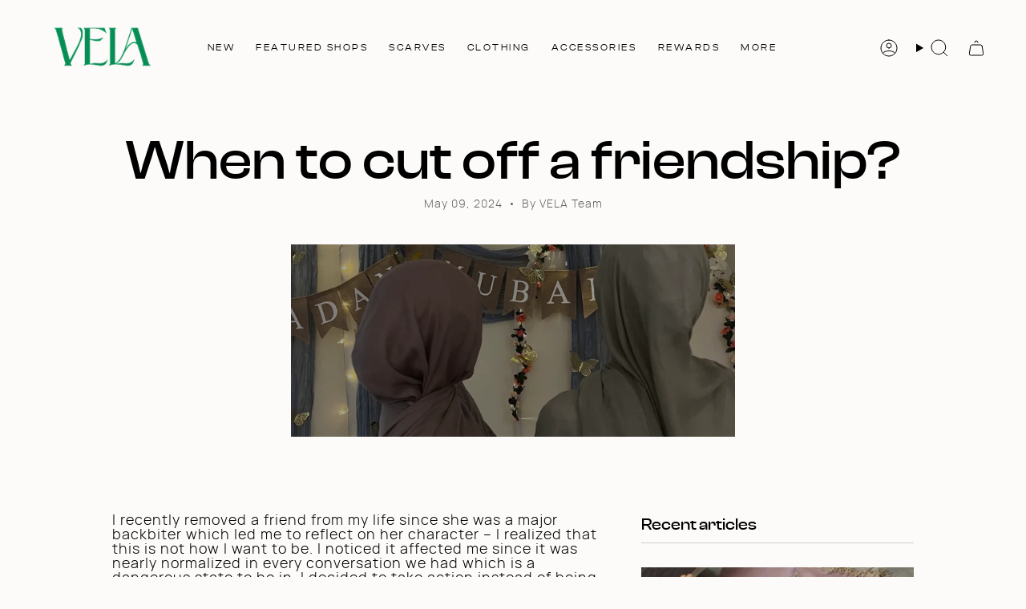

--- FILE ---
content_type: text/html; charset=utf-8
request_url: https://velascarves.com/apps/reviews/articles?url=https:/velascarves.com/blogs/vela-blog/when-to-cut-off-a-friendship
body_size: 2609
content:
[  { "@context":"http://schema.org", "@type":"BlogPosting", "@id": "https://velascarves.com/blogs/vela-blog/when-to-cut-off-a-friendship#article_sp_schemaplus",   "author":   { "@type": "Person",   "name": "VELA Team",  "description": "", "email": "care@velascarves.com",      "url": "https:\/\/velascarves.com\/search?type=article\u0026q=VELA+Team"  }  ,   "creator":   { "@type": "Person",   "name": "VELA Team",  "description": "", "email": "care@velascarves.com",      "url": "https:\/\/velascarves.com\/search?type=article\u0026q=VELA+Team"  }  ,  "articleBody": "I recently removed a friend from my life since she was a major backbiter which led me to reflect on her character – I realized that this is not how I want to be. I noticed it affected me since it was nearly normalized in every conversation we had which is a dangerous state to be in. I decided to take action instead of being scared of the reaction she may have if I were to call her out. I brought it up many times that we shouldn't be talking about this person and that person but nothing ever changed with her. I knew if I removed her as a friend, I would feel much happier and stress free knowing that I gave something up for the sake of Allah (SWT). However, I feared she would talk badly about me so my own fears held me back from removing her as a friend for a long time. One day I was fed up with it and had the courage to tell this friend in a mature manner that I don't aspire to embody backbiting characteristics she portrayed. Then I told her that I decided that it was best to not be friends. Of course she argued back and turned the conversation against me, but I stood firm with my decision. After the major talk, life felt much more peaceful and I realized my fears were nothing to be scared of all along. It was the best decision to make for the both of us. \n\nBelow are the signs and red flags that a friendship is worth removing from your life regardless of how close you are or how long you've known each other. If you fear what they may say to you or about you, just remember that these red flags are not worth living with if it is affecting your well being and personal character. Always prioritize your well being and relationship with Allah (SWT). \nDoesn't bring you closer to Allah (SWT):\nHow many times has your friend brought up Allah (SWT) during a normal conversation or on a daily basis? Do they mention things like “this is haram” or “lets pray right now” when out and about with you? If not, then acknowledge what they talk about in day to day conversation and see if they reflect you as a person and what you stand for. If it's drama or boys 90% of the time, move on. Life is too short to focus on people and things that don't matter. Make sure your current friends have a habit of turning everything back to the remembrance of Allah swt in order to maintain a healthy relationship between each other and with Allah (SWT). \nDoesn't inspire you to be a better person:\nEveryone is on a different journey in their lives and has personal struggles they need to work on. However, everyone should choose to be friends with people that constantly push each other to be better. This can be through education, your relationship with Allah (SWT), your character, and many more. If there is no growth from these friendships then there is no purpose in the friendship.  \nIs not a good role model: \nI interviewed Noor who recently removed a friend from her life. She realized a friendship she had was a bad influence on her in many ways she didn't realize until others brought it up to her. Noor states, “It's time to let go of a friendship when you realize you can't recognize yourself anymore and they've only ruined your character. Look around your circle and how they act. Do they align with your goals? Do they make you a better person or influence you the wrong way? Let go and leave it in the hands of Allah (SWT) and He will give you better.” Some friends may be fun to hang out with, but ultimately your character and deen is more important than temporary pleasures that friends may give you. Always choose people to be in your life if they make you a better person. \nBackbites (heavily) about other people:\nThere are some people that vent, and then there are others that intensely backbite and make every conversation about someone else in a rude manner. If they are too comfortable talking badly about someone they consider a friend, don't be surprised if they do the same when you're not in the room. So definitely reconsider your friends if they are too comfortable backbiting about others. I have seen two best friends that look inseparable online, but in reality they both would speak horribly about each other when left alone. So double check on who you call a friend and the amount of personal stuff you tell people in case they decide to use it against you one day. \nDisrespects you and even your family:\nThis may seem like common sense, but I have seen situations where some friends are very subtle with the disrespect they give to your parents or siblings. A friend may mock your parents or make remarks but take it as a red flag that they are not the best influence since a good friend would always respect your family. Disrespect towards you may also be subtle. Sometimes a “friend” may be demeaning or discouraging all of the time but take that as another sign to choose new friends. Respect should always be expected and a priority with anyone you consider a friend.\n", "comment": [  ], "commentCount": " 0", "dateCreated":"2024-05-06T12:03:39Z", "dateModified":"2024-05-09T01:00:01Z", "datePublished":"2024-05-09T01:00:01Z",  "description":"",  "headline":"When to cut off a friendship?",  "image": { "@type":"ImageObject", "width":"2240", "height":"1260",  "url":"https://velascarves.com/cdn/shop/articles/75.png?v=1715116997&width=500"  },  "keywords": [  "devoted hijabi" ,  "devout muslim" ,  "ethics" ,  "friendship" ,  "hijab" ,  "hijabi" ,  "identity" ,  "islam" ,  "mental health" ,  "mental wellness support" ,  "modern day hijabi" ,  "muslim goals" ,  "Muslim Women" ,  "New Muslims" ,  "perspective of Muslim Women" ,  "Revert" ,  "Reverts"   ], "mainEntityOfPage": { "@type": "WebPage", "@id": "https://velascarves.com/blogs/vela-blog/when-to-cut-off-a-friendship#webpage_sp_schemaplus" }, "publisher": { "@type": "Organization",  "name": "Vela" },   "thumbnailUrl": "https://velascarves.com/cdn/shop/articles/75.png?v=1715116997&width=200",   "url":"https://velascarves.com/blogs/vela-blog/when-to-cut-off-a-friendship" }      ,{ "@context": "http://schema.org", "@type": "BreadcrumbList", "name": "Vela Breadcrumbs Schema by SchemaPlus", "itemListElement": [ { "@type": "ListItem", "position": 1, "item": { "@id": "https://velascarves.com/blogs/vela-blog", "name": "Blog" } }, { "@type": "ListItem", "position": 2, "item": { "@id": "https://velascarves.com/blogs/vela-blog/when-to-cut-off-a-friendship", "name": "When to cut off a friendship?" } } ] }  ]

--- FILE ---
content_type: text/css
request_url: https://velascarves.com/cdn/shop/t/130/assets/custom.css?v=84036282836053982831765233292
body_size: 5989
content:
.btn--scroll-top{bottom:20px!important}#shopify-section-template--19142787334300__17333562209fd66b34,#shopify-section-template--19551736168604__section_rich_text_columns_qdaP7R,#shopify-section-template--19551736168604__17333562209fd66b34{overflow:hidden}.badge-box.sale-box,.badge-box.sold-box{font-size:11px}.template-product .tabs>li.current span:first-of-type:after{width:0}dialog.drawer,#cart-drawer .drawer__inner{z-index:999999999999}@media (hover: hover){.template-product .tabs>li:hover span:first-of-type:after{width:0%}}.cart__item__selected-options:has(strong:contains("Color")){display:none}#dropdown-11452d6989bdfc560ecfb9f70b0479d4{width:160px}#dropdown-c433b1fc6e0979f4fef8b8b0ac21878a{width:130px}.template-collection .product-item__swatches__holder,.tabs-collections .product-item__swatches__holder{display:none}@font-face{font-family:clash_displaymedium;src:url(/cdn/shop/files/clashdisplay-medium.eot?v=1733176769);src:url(/cdn/shop/files/clashdisplay-medium.eot?v=1733176769) format("embedded-opentype"),url(/cdn/shop/files/clashdisplay-medium.woff2?v=1733176769) format("woff2"),url(/cdn/shop/files/clashdisplay-medium.woff?v=1733176769) format("woff"),url(/cdn/shop/files/clashdisplay-medium.ttf?v=1733176769) format("truetype");font-weight:400;font-style:normal}@font-face{font-family:clash_displayregular;src:url(/cdn/shop/files/clashdisplay-regular.eot?v=1733176769);src:url(/cdn/shop/files/clashdisplay-regular.eot?v=1733176769) format("embedded-opentype"),url(/cdn/shop/files/clashdisplay-regular.woff2?v=1733176769) format("woff2"),url(/cdn/shop/files/clashdisplay-regular.woff?v=1733176769) format("woff"),url(/cdn/shop/files/clashdisplay-regular.ttf?v=1733176769) format("truetype");font-weight:400;font-style:normal}@font-face{font-family:clash_displaysemibold;src:url(/cdn/shop/files/clashdisplay-semibold.eot?v=1733176769);src:url(/cdn/shop/files/clashdisplay-semibold.eot?v=1733176769) format("embedded-opentype"),url(/cdn/shop/files/clashdisplay-semibold.woff2?v=1733176770) format("woff2"),url(/cdn/shop/files/clashdisplay-semibold.woff?v=1733176769) format("woff"),url(/cdn/shop/files/clashdisplay-semibold.ttf?v=1733176769) format("truetype");font-weight:400;font-style:normal}@font-face{font-family:manropemedium;src:url(/cdn/shop/files/manrope-medium.eot?v=1733177808);src:url(/cdn/shop/files/manrope-medium.eot?v=1733177808) format("embedded-opentype"),url(/cdn/shop/files/manrope-medium.woff2?v=1733177808) format("woff2"),url(/cdn/shop/files/manrope-medium.woff?v=1733177808) format("woff"),url(/cdn/shop/files/manrope-medium.ttf?v=1733177808) format("truetype");font-weight:400;font-style:normal}@font-face{font-family:manroperegular;src:url(/cdn/shop/files/manrope-regular.eot?v=1733177899);src:url(/cdn/shop/files/manrope-regular.eot?v=1733177899) format("embedded-opentype"),url(/cdn/shop/files/manrope-regular.woff2?v=1733177898) format("woff2"),url(/cdn/shop/files/manrope-regular.woff?v=1733177898) format("woff"),url(/cdn/shop/files/manrope-regular.ttf?v=1733177899) format("truetype");font-weight:400;font-style:normal}@font-face{font-family:manropesemibold;src:url(/cdn/shop/files/manrope-semibold.eot?v=1733177983);src:url(/cdn/shop/files/manrope-semibold.eot?v=1733177983) format("embedded-opentype"),url(/cdn/shop/files/manrope-semibold.woff2?v=1733177983) format("woff2"),url(/cdn/shop/files/manrope-semibold.woff?v=1733177983) format("woff"),url(/cdn/shop/files/manrope-semibold.ttf?v=1733177983) format("truetype");font-weight:400;font-style:normal}@font-face{font-family:manropeextralight;src:url(/cdn/shop/files/manrope-extralight.eot?v=1733177606);src:url(/cdn/shop/files/manrope-extralight.eot?v=1733177606) format("embedded-opentype"),url(/cdn/shop/files/manrope-extralight.woff2?v=1733177606) format("woff2"),url(/cdn/shop/files/manrope-extralight.woff?v=1733177606) format("woff"),url(/cdn/shop/files/manrope-extralight.ttf?v=1733177606) format("truetype");font-weight:400;font-style:normal}@font-face{font-family:manropelight;src:url(/cdn/shop/files/manrope-light.eot?v=1733177741);src:url(/cdn/shop/files/manrope-light.eot?v=1733177741) format("embedded-opentype"),url(/cdn/shop/files/manrope-light.woff2?v=1733177741) format("woff2"),url(/cdn/shop/files/manrope-light.woff?v=1733177741) format("woff"),url(/cdn/shop/files/manrope-light.ttf?v=1733177741) format("truetype");font-weight:400;font-style:normal}body h1,body h2,body h3{font-family:clash_displaymedium!important}body p,body p span,body .btn span{font-family:manropelight!important;letter-spacing:1px}.btn.btn--solid,.btn--white.btn--outline{min-width:250px}body.template- .main-content>:not(.shopify-policy__container){margin-top:0}i.icon-swym-wishlist{font-family:swym-font;font-style:normal;vertical-align:middle}i.icon-swym-wishlist+span{vertical-align:middle}i.icon-swym-wishlist:after{content:"";font-size:130%;line-height:18px;text-align:center;display:inline}.swym-ready i.icon-swym-wishlist:after{content:"\f004"}.swym-wishlist-collections-v2-container{opacity:0;transition:opacity .3s ease;pointer-events:none}.grid-item.product-item:hover .swym-wishlist-collections-v2-container{opacity:1;pointer-events:auto}.navlink.navlink--toplevel span{font-family:clash_displayregular;font-size:18px;font-weight:400;line-height:22.14px;letter-spacing:2.5px;text-align:center;text-underline-position:from-font;text-decoration-skip-ink:none;text-transform:uppercase}.header__desktop__bar__c{flex-grow:1;justify-content:space-between}.header__menu{justify-content:space-between;width:100%}.menu__item.grandparent.kids-1 .menu__blocks,.navlink .navtext .sup{display:none}.navlink.navlink--child .navtext{font-family:manropesemibold;font-weight:600;font-size:15px}.navlink.navlink--grandchild .navtext{font-family:manropelight}body .header__menu{align-items:center}body .navlink--toplevel,.header__desktop__button .navlink{align-items:center;display:flex;height:80px}body .menu__item.parent:hover .navlink.navlink--toplevel{background:#fcfbf9;color:#000}body .menu__item.parent:hover .navlink>.navtext{color:#212121}body .menu__item.parent:hover .navlink--toplevel .navtext:after{background:#212121}body .menu__item.parent{position:relative;min-width:110px}body .header__dropdown{position:absolute;top:80%;width:100%;min-width:110px}@media (min-width: 1175px) and (max-width:1500px){.header__logo__link{--logo-width: 150px}body .menu__item.parent{position:relative;min-width:auto}.navlink.navlink--toplevel span{font-size:.75rem}.navlink--toplevel{padding:15px 0}}@media (min-width: 1248px){.menu__item.grandparent.kids-1.images-1 .header__dropdown__wrapper{width:40%;margin:0 auto}}.apparel .hero__title{font-family:clash_displaymedium!important;font-size:100px;font-weight:500;line-height:75.77px;letter-spacing:3.2943508625030518px;text-align:left;text-underline-position:from-font;text-decoration-skip-ink:none;margin-top:20px}.product-item__info{text-align:center}.apparel .btn span{font-family:manropelight!important}.apparel .rich-text-columns__right{display:flex;flex-direction:column;justify-content:space-between}.apparel .hero__rte.body-size-5 p{font-size:20px;letter-spacing:1px}.text-justify .hero__title.heading-size-15.block-padding.aos-animate{width:100%;margin:0 auto;text-align:center;font-size:84px}.text-justify .hero__rte.body-size-4.font-body.block-padding.aos-animate{margin:40px 0 80px}.featured-product__content .product-item__title{text-transform:uppercase;font-family:clash_displaymedium!important;font-size:16px;font-weight:500;line-height:19.68px;letter-spacing:2px;text-align:center;text-underline-position:from-font;text-decoration-skip-ink:none}.tabs>li span{background-size:100% 1px;font-family:manropemedium!important;font-size:17.65px;font-weight:500;line-height:36.48px;letter-spacing:4.707581520080566px;text-align:left;text-underline-position:from-font;text-decoration-skip-ink:none}.explore h2.hero__title{font-family:clash_displaymedium!important;font-size:60px;font-weight:500;line-height:102px;letter-spacing:.04em;text-align:center;text-underline-position:from-font;text-decoration-skip-ink:none}.img-text-css .hero__collections.block-padding.grid.aos-animate{padding-left:30%}.img-text-css .brick__block__text{padding-left:0}.img-text-css .collection-item__actions a span{font-size:10px}.img-text-css .hero__rte.body-size-3.font-body.block-padding.aos-animate{padding-right:40%;padding-bottom:70px}.img-text-css .collection-item__actions{padding:20px 10px;text-align:center}.img-text-css .hero__button{display:flex;align-items:center;justify-content:end;margin-top:8px}.grid__heading-text .grid__heading{font-size:54px;font-weight:500;line-height:75.77px;letter-spacing:3.2943508625030518px;text-align:center;text-underline-position:from-font;text-decoration-skip-ink:none}body .announcement__text p,.rich-text-columns__left .hero__rte p{font-family:clash_displayregular!important}.wrapper--full-padded .h2{font-family:clash_displayregular;font-size:45.93px;font-weight:400;line-height:95.5px;letter-spacing:.17em;text-align:center;text-underline-position:from-font;text-decoration-skip-ink:none;text-transform:uppercase}.product-information .product-item__title{font-family:clash_displaymedium!important;text-transform:uppercase}.rich-text-columns__wrapper{display:flex;flex-wrap:nowrap;align-content:center;align-items:center}.img-text-css .hero__title.heading-size-8.block-padding.aos-animate{text-transform:uppercase}.img-text-css p{letter-spacing:1px}.column__content h2{text-transform:uppercase}.template-index .product-item__price__holder,.template-index .product-link{text-align:center}.banner_text .hero__title{text-align:justify;font-size:120px}body.has-header-transparent .section-overlay-header .banner_text .hero__content__wrapper{background:#00000080}.template-index .product-item__price{font-family:manropelight}.brick__block__text .hero__rte p{font-size:23px}.template-index .index-collections-list .collection-item__info.aos-animate{font-family:clash_displaymedium!important;font-size:16px;font-weight:500;line-height:19.68px;letter-spacing:2px;text-align:left;text-underline-position:from-font;text-decoration-skip-ink:none;text-transform:uppercase;padding-left:0}.template-index .featured_collection h2{text-align:left}body.has-header-transparent .section-overlay-header .banner_text .hero__content__wrapper{padding-top:0}.template-index .text-center .icon__animated{margin:0 auto var(--inner);min-height:61px}.font_size .hero__title.heading-size-11.aos-animate{font-size:119.48px;font-weight:500;line-height:102.52px;letter-spacing:3.9362359046936035px;text-align:center;text-underline-position:from-font;text-decoration-skip-ink:none}.font_size .hero__description.body-size-3.font-body.aos-animate{font-size:21.58px;font-weight:400;line-height:123.8px;letter-spacing:6.515813827514648px;text-align:center;text-underline-position:from-font;text-decoration-skip-ink:none;color:#fff}.template-index .brick__block__text .hero__rte p{font-weight:400;font-size:22px;line-height:30.05px;letter-spacing:1px;text-align:left}.template-index .brick__block__text .btn.btn--solid.btn--primary{background:var(--BTN-PRIMARY-BG-COLOR);border-color:var(--BTN-PRIMARY-BG-COLOR)}.template-index .brick__block__text .hero__rte p em{font-style:normal;color:#249be8}.template-index .brick__block__text .hero__title p{font-family:clash_displaymedium!important;font-weight:500;font-size:44px;line-height:45.8px;letter-spacing:3.29px;text-align:center;text-transform:uppercase}.template-index .brick__block__text .hero__title p strong{color:#249be8}.template-index .hero__slide .btn--primary.btn--solid{background:#249be8;border-color:#249be8}.template-index .no_dots .look__dots.desktop{display:none}.c_header{position:absolute;top:50%;left:50%;transform:translate(-50%,-50%);z-index:1;width:100%;text-align:center;padding:0 20px}.c_header h2{font-family:Clash Display;font-size:64px;font-weight:500;line-height:68.58px;letter-spacing:.07em;text-align:center;text-underline-position:from-font;text-decoration-skip-ink:none;color:#fff}.c_header .hero__button{justify-content:center}.template-story .hero__content .hero__title{font-weight:500;font-size:119.48px;line-height:102.52px;letter-spacing:3.94px;text-transform:uppercase}.wrapper .h2.heading-desktop-size-7.heading-mobile-size-5.aos-animate{font-family:clash_displayregular;font-weight:400;font-size:44.74px;line-height:93.03px;letter-spacing:17%;text-align:center;text-transform:uppercase}.pd_bot .brick__block__text{align-items:end}.pd_bot .brick__block.brick__block--text{background:url(/cdn/shop/files/Candle-Flatlay-4-1.jpg?v=1739817124);background-size:cover;background-position:center}.pd_bot .brick__block__text{background:transparent}.brick__block__text .btn.btn--solid.btn--primary{background:#249be8;border-color:#249be8}.product-item__swatches__holder--limited .selector-wrapper__scrollbar{justify-content:center}.product-item__info.body-medium{background:#fff}.grid__description.body-medium.aos-animate{font-size:26px}.tab-content .quick-add__holder .btn,.look__slider .quick-add__holder .btn,.template-collection .quick-add__holder .btn{border-color:#fff;color:#212121;--btn-bg: #ffffffb0;--btn-bg-hover: #ffffff}.template-collection .product-item__info.body-medium,.template-product .product-item__info.body-medium{background:transparent}.hero__subheading{font-size:26px}.column__content h2{text-transform:uppercase;font-size:36px}@media only screen and (min-width: 1400px){.pd_bot .brick__block__text{flex-basis:36%;margin-right:0}}@media (min-width: 1000px) and (max-width: 1400px){.shopify-section.text-icon .flex-align-center{align-items:baseline}}@media only screen and (min-width: 990px){.banner_text .hero__aside__wrapper.frame__item,.index-hero .hero__content{max-width:60%}.index-hero.width_ful .hero__content{max-width:100%}.template-index .flex-align-center{align-items:baseline}}@media (max-width: 750px){body .product_video .index-hero,body .product_video .featured-product__content{width:100%}.product_video{display:flex;flex-wrap:wrap}.hero__content .hero__title{font-weight:500;font-size:39.48px;line-height:42.52px;letter-spacing:3.94px;text-transform:uppercase}.template-index .brick__block__text .hero__title p{font-weight:500;font-size:36px;line-height:38.8px;letter-spacing:3.29px;text-align:center;text-transform:uppercase}body .product_video.is-reversed .index-hero{order:0}.wrapper .h2.heading-desktop-size-7.heading-mobile-size-5.aos-animate{font-size:34.74px;line-height:63.03px}.banner_text .hero__title{text-align:justify;font-size:50px}.rich-text-columns__wrapper.wrapper.explore{flex-direction:column}.explore h2.hero__title{font-size:40px;font-weight:500;line-height:52px}.template-index .rich-text-columns__wrapper.wrapper--full-padded{flex-direction:column}.template-index .hero__title.heading-size-10.block-padding.aos-animate{font-size:40px}.text-justify .hero__title.heading-size-15.block-padding.aos-animate{width:100%;margin:0 auto;text-align:justify;font-size:44px}.text-justify .hero__rte.body-size-4.font-body.block-padding.aos-animate{margin:40px 0 30px}.template-index .rich-text-columns__wrapper.wrapper.apparel{flex-direction:column}.apparel .hero__title{font-size:50px;font-weight:500;line-height:55.77px}.wrapper--full-padded .h2{font-size:32.93px;font-weight:400;line-height:50.5px}.grid__heading-text .grid__heading{font-size:36px;font-weight:500;line-height:45.77px;letter-spacing:3.2943508625030518px;text-align:left;text-underline-position:from-font;text-decoration-skip-ink:none}.rich-text-columns__wrapper{display:flex;flex-wrap:nowrap;align-items:baseline;max-width:100%}.apparel .hero__rte.body-size-5 p{font-size:16px;letter-spacing:1px;line-height:23px}.brick__block__text .hero__rte p{font-size:16px}.img-text-css .hero__title{font-size:30px}.banner_text .hero__content.hero__content--transparent{padding:10px 40px}.font_size .hero__title.heading-size-11.aos-animate{font-size:39.48px;font-weight:500;line-height:42.52px;letter-spacing:3.9362359046936035px;text-align:center;text-underline-position:from-font;text-decoration-skip-ink:none}.font_size .hero__description.body-size-3.font-body.aos-animate{font-size:21.58px;font-weight:400;line-height:33.8px;letter-spacing:6.515813827514648px;text-align:center;text-underline-position:from-font;text-decoration-skip-ink:none;color:#0a0a0a}.template-index .brick__block__text .hero__title.heading-size-11{font-size:48px}.template-index .brick__block__text .hero__rte p{font-size:23px;font-size:20.06px;font-weight:300;line-height:28.48px}.no_dots .look__actions.mobile{display:none}.c_header h2{font-size:44px;font-weight:500;line-height:68.58px}}.footer-sections .anchor-logo{padding-bottom:0}.footer-sections .anchor-logo .wrapper--full-padded{padding:0}body .shopify-section-group-group-footer .field{--border: #fff}footer .h3.footer__block__title,footer h2.footer__block__title{font-family:clash_displaymedium!important;font-size:19px}footer .anchor-logo__link.aos-animate .image-wrapper img{width:auto}.socials li{margin-left:0}@media (min-width: 768px){.footer_mobile{display:none}}@media (max-width: 768px){.footer_desktop{display:none}}.index-product{background:#f6f3f0;padding:10px 0}.template-product .breadcrumbs{display:none}.product__title.heading-size-6{font-family:clash_displaymedium;font-size:24px;font-weight:600;line-height:29.52px;letter-spacing:3px;text-align:left;text-underline-position:from-font;text-decoration-skip-ink:none;text-transform:uppercase}.product__price{font-family:manropemedium!important;font-size:20px;font-weight:600;line-height:27.32px;letter-spacing:3px;text-align:left;text-underline-position:from-font;text-decoration-skip-ink:none}.tab-content.tab-content-0.current.rte{font-family:manropeextralight;font-size:15px;font-weight:300;line-height:27px;letter-spacing:1px;text-align:left;text-underline-position:from-font;text-decoration-skip-ink:none}.template-product .form__width{margin-left:0;max-width:100%}.template-product .product__wrapper__inner{max-width:100%;margin:0 auto}.template-product .accordion-section .wrapper{max-width:100%;margin:0 auto;padding-left:var(--outer);padding-right:var(--outer)}.template-product .radio__fieldset .radio__button input:checked~label{border-color:#000}.template-product .option-title{font-family:manropesemibold;font-size:12.34px;font-weight:700;line-height:16.86px;letter-spacing:2.313765287399292px;text-align:center;text-underline-position:from-font;text-decoration-skip-ink:none;text-transform:uppercase}.radio__legend__option-name{font-family:manropemedium!important;font-size:14.8px;font-weight:600;line-height:20.22px;letter-spacing:2.313765287399292px;text-align:left;text-underline-position:from-font;text-decoration-skip-ink:none;text-transform:uppercase}.template-product .product__images.product__images--no-thumbs.product__images--mobile-thumbs{min-width:55%;width:100%}.product__submit__buttons{border-top:1px solid var(--Neutral-Light-4, #d7cfc8);padding-top:0}.template-product .product__submit__item button.btn--primary{order:2;width:calc(80% - 10px)}#cpp-stock-msg-cont{order:0;width:100%!important}.product__submit .select-popout{order:1;height:55px;width:100%}.price-per-item__container{width:70px}.template-product .quantity__input{padding:0}.template-product .quantity__plus,.template-product .quantity__minus{padding:5px}.product__submit .btn:not(.btn--text) span.btn__text{display:flex;justify-content:center;align-items:center}#BIS_trigger{order:3;width:100%}.product__submit .select-popout__toggle{border-color:#000}.product-tabs li span{font-family:manropemedium;font-size:15px;font-weight:500;line-height:31px;letter-spacing:4px;text-align:left;text-underline-position:from-font;text-decoration-skip-ink:none;text-decoration:underline;text-underline-offset:7px}.template-product .hero__title{font-family:Clash Display;font-size:48px;font-weight:500;line-height:59.04px;letter-spacing:3px;text-align:center;text-underline-position:from-font;text-decoration-skip-ink:none;text-transform:uppercase}.template-product .hero__description.body-size-3.font-body.aos-animate{font-size:20px;font-weight:300;line-height:31px;letter-spacing:1px;text-align:center;text-underline-position:from-font;text-decoration-skip-ink:none;margin-top:50px;margin-bottom:40px;max-width:720px}.template-product .hero__button span{font-family:manropesemibold;font-size:15.34px;font-weight:700;line-height:20.95px;letter-spacing:2.313765287399292px;text-align:center;text-underline-position:from-font;text-decoration-skip-ink:none}.template-product .hero__button .btn.btn--outline.btn--black{padding:22px 46px}.template-product #judgeme_product_reviews{max-width:100%;margin:0 auto;padding-left:var(--outer);padding-right:var(--outer);background:#f6f3f0}.template-product .radio__fieldset--swatches.is-visible{background:transparent}.template-product #judgeme_product_reviews .jdgm-rev-widg{margin:0;padding:40px 0}.template-product #judgeme_product_reviews .jdgm-rev-widg__title{font-family:clash_displaymedium;font-size:24px;font-weight:500;line-height:29.52px;letter-spacing:4px;text-align:left;text-underline-position:from-font;text-decoration-skip-ink:none;margin-bottom:30px;text-transform:uppercase}.template-product #judgeme_product_reviews :not(.jdgm-prev-badge__stars)>.jdgm-star{color:#c2b8ac}.template-product #judgeme_product_reviews .jdgm-rev__author,.template-product #judgeme_product_reviews .jdgm-rev__title{font-family:manropemedium;font-size:19.74px;font-weight:700;line-height:26.97px;letter-spacing:.5483871102333069px;text-align:left;text-underline-position:from-font;text-decoration-skip-ink:none}.template-product #judgeme_product_reviews .jdgm-rev__body p{font-family:manropelight;font-size:18px;font-weight:500;line-height:24.59px;letter-spacing:.5px;text-align:left;text-underline-position:from-font;text-decoration-skip-ink:none}.template-product #judgeme_product_reviews .jdgm-paginate__page.jdgm-curt{font-family:manropemedium;font-weight:700;font-size:17px;pointer-events:none}.template-product #judgeme_product_reviews .jdgm-paginate__page{font-family:manropelight;font-size:14px}.template-product .accordion__title{font-family:manropemedium;font-size:20px;font-weight:600;line-height:27.32px;letter-spacing:1.5px;text-align:left;text-underline-position:from-font;text-decoration-skip-ink:none}.template-product .faq-list__item-content p{font-family:manroperegular;font-size:16px;font-weight:400;line-height:30px;letter-spacing:1px;text-align:left;text-underline-position:from-font;text-decoration-skip-ink:none}.template-product .faq-list__item-description{margin-top:0}.template-product .faq-list__item-image{margin-bottom:30px}.faq-list__item .btn--text span{background:none}.cart-bar__product__title{font-family:clash_displayregular!important;text-transform:uppercase}.template-product .tab-link.tab-link-0.current{font-family:clash_displaymedium!important;margin-right:10px}.template-product .tabs>li span{background-size:0!important;font-family:clash_displayregular!important;font-size:16px;line-height:24.6px;letter-spacing:4px;text-align:left;text-underline-position:from-font;text-decoration-skip-ink:none;text-transform:uppercase}.template-product .tabs>li.current span{font-family:clash_displaymedium!important}.template-product .tab-content .product-link{display:flex;justify-content:space-between}.template-product .tab-content .grid-item{background:transparent}.template-product .product-item__info{padding:17px 0 0}.template-product .tab-content .product-item__title{font-family:clash_displaymedium!important;font-size:12px;font-weight:500;line-height:14.76px;letter-spacing:1.5px;text-align:left;text-underline-position:from-font;text-decoration-skip-ink:none}.template-product .product-item__price{font-family:manropemedium!important;font-size:12px;font-weight:500;line-height:16.39px;letter-spacing:1.5px;text-align:right;text-underline-position:from-font;text-decoration-skip-ink:none}.template-product .product-upsell__holder__title{margin-top:20px;font-family:manropemedium!important;font-size:15px;font-weight:700;line-height:20.49px;letter-spacing:.5px;text-align:left;text-underline-position:from-font;text-decoration-skip-ink:none}.template-product .product-upsell__title.h3{font-family:manropemedium!important;font-size:14px;font-weight:700;line-height:23px;letter-spacing:.5px;text-align:left;text-underline-position:from-font;text-decoration-skip-ink:none}.icon.icon-out-of-stock{fill:#d02e2e}.icon.icon-in-stock{fill:#56ad6a}.template-product .select-popout>.quantity-selector input{min-height:55px}.template-product .product__submit__buttons #cpp-stock-msg-cont{display:none}.product__submit__item--inline{display:flex;gap:10px;flex-wrap:wrap}.template-product .product__content{min-width:45%}.template-product .product__submit__item--inline{display:flex;align-items:stretch}.product__submit__item--inline .btn{flex:1}.template-product .quantity-selector input::-webkit-outer-spin-button,.template-product .quantity-selector input::-webkit-inner-spin-button{-webkit-appearance:none;margin:0}.template-product quantity-counter.quantity-selector{position:relative;border:1px solid #d1cdc4}.template-product .quantity-selector input[type=number]{border:0;padding:5px;text-align:center}.reviews_container #judgeme_product_reviews{padding-top:30px;padding-bottom:30px}.faq-list__item-title{font-family:manropesemibold!important}.template-contact .hero__title.heading-size-1.aos-animate{font-size:31px;line-height:1.2em;font-weight:300}@media only screen and (min-width: 750px){.template-product .product__wrapper.product__wrapper--grid-1{margin-left:0}.product__submit__item--inline{display:flex;gap:10px;flex-wrap:wrap}.template-product .product__page{display:flex}}@media (max-width: 750px){.template-product quantity-counter.quantity-selector{position:relative;border:1px solid #d1cdc4;width:25%}.template-product .quantity-selector input[type=number]{border:0;padding:0;text-align:center}.template-product .quantity-selector .icon{display:inline-block;width:var(--icon-size, 15px);height:var(--icon-size, 15px);vertical-align:middle;fill:none;stroke:currentColor;stroke-width:var(--ICON-STROKE-WIDTH)}.product__submit__item--inline{display:flex;gap:7px;flex-wrap:wrap}.template-product quantity-counter.quantity-selector button{padding:0 5px}.template-product .product__submit__item button.btn--primary{order:2;width:calc(60% - 10px)}.template-product .hero__description.body-size-3.font-body.aos-animate{font-size:18px;font-weight:300;line-height:27px;letter-spacing:1px;text-align:center;text-underline-position:from-font;text-decoration-skip-ink:none;margin-top:20px;margin-bottom:20px;max-width:100%}.template-product .hero__title{font-size:38px;line-height:49.04px}.template-product .faq-list{flex-wrap:wrap!important;gap:20px}.template-product .faq-list--3 .faq-list__item{flex-basis:100%!important}.template-product .tabs>li span{font-size:14px}}#shopify-section-template--18969845072028__main{background:#f6f3f0}.template-collection .hero__title.h3{font-family:clash_displaymedium;font-size:63.58px;font-weight:500;line-height:48.17px;letter-spacing:2.094524621963501px;text-align:left;text-underline-position:from-font;text-decoration-skip-ink:none;text-transform:uppercase}.template-collection .collection,.template-collection .collection__nav,.template-collection .collection__sidebar__slider{background:#f6f3f0}.template-collection .collection__nav.collection__nav--sort.collection__nav--filter{border:1px solid #c2b8ac;border-left:0;border-right:0;margin:0 40px}.template-collection .popout__toggle.popout__toggle--filters{padding-left:0}.template-collection .popout--sort .popout__toggle{padding-left:var(--outer);padding-right:0}.template-collection .hero__description.rte p{font-family:manropelight!important;font-size:20px;font-weight:300;line-height:31px;letter-spacing:1px;text-align:left;text-underline-position:from-font;text-decoration-skip-ink:none;width:80%}.template-collection .product-item__title{font-family:clash_displaymedium!important;font-size:16px;font-weight:700;line-height:23px;letter-spacing:1px;text-underline-position:from-font;text-decoration-skip-ink:none;text-transform:uppercase;text-align:left;color:#0a0a0a}.template-collection .product-item__price{font-family:manropelight!important;font-size:16px;line-height:23px;letter-spacing:2.09px;text-align:left;text-underline-position:from-font;text-decoration-skip-ink:none;color:#0a0a0a}.template-collection .product-item--centered .product-item__swatches__holder--limited .selector-wrapper__scrollbar{justify-content:flex-start;padding-left:0}.template-collection .product-item,.template-collection .radio__fieldset--swatches.is-visible{background:transparent}.collection__sidebar__buttons{background:#f6f3f0}.template-collection .hero__link a{font-family:manropesemibold!important;font-size:15px;font-weight:500;line-height:31px;letter-spacing:4px;text-align:left;text-underline-position:from-font;text-decoration-skip-ink:none;text-decoration:underline;text-underline-offset:6px}.template-collection .collection__title--no-image{padding:55px var(--outer) 30px}.template-collection .subcollection__item{position:relative;height:360px;overflow:hidden;z-index:0}.template-collection .subcollection__image{position:relative}.template-collection .subcollection__link{justify-content:flex-start;align-items:flex-start;padding:20px 0;width:100%;height:100%;flex-direction:column;gap:20px}.template-collection .image-overlay-bottom{background:transparent}.subcollection__title.h5{font-family:clash_displaymedium!important;font-size:20px;font-weight:500;line-height:24.6px;letter-spacing:2.094524621963501px;text-align:left;text-underline-position:from-font;text-decoration-skip-ink:none;color:#0a0a0a;text-transform:uppercase}.template-collection .product-item__info{padding-left:0}.template-pleated-apparel .section-overlay-header,.template-collection .collection__products{background:#f6f3f0}@media only screen and (min-width: 750px){.product-item__image .quick-add__holder{position:absolute;bottom:0;right:0;width:100%;left:0}}.product-item__image .quick-add__button{min-width:100%}.template-solidarity-capsule .solidarity_container{padding:55px var(--outer) 30px;display:flex}.template-solidarity-capsule .hero__title.h4{margin-bottom:50px}.template-collection .hero__title.h4{font-family:clash_displaymedium;font-size:63.58px;font-weight:500;line-height:48.17px;letter-spacing:2.094524621963501px;text-align:left;text-underline-position:from-font;text-decoration-skip-ink:none;text-transform:uppercase}.badge-box.custom-box{font-size:11px;text-transform:uppercase}.template-solidarity-capsule .hero__description.rte p{font-family:Manrope;font-size:20px;font-weight:300;line-height:31px;letter-spacing:1px;text-align:left;text-underline-position:from-font;text-decoration-skip-ink:none}.template-solidarity-capsule .hero__description p strong{font-family:manropesemibold}.solidarity_c p{font-family:clash_displaymedium!important;font-size:36px;font-weight:500;line-height:31px;letter-spacing:1px;text-align:left;text-underline-position:from-font;text-decoration-skip-ink:none;color:#000;margin:70px 0 20px}.solidarity_c p strong{color:#018b53}.solidarity_right img{height:100%;max-height:550px}.template-collection.template-samples .hero__content.hero__content--transparent{padding:65px var(--outer) 60px}.template-collection .collection__image .image-overlay{background-color:#f6f3f0}@media (max-width: 1000px){.solidarity_right img{height:100%;max-height:550px;width:290px;object-fit:cover}.template-solidarity-capsule .hero__title.h4{font-size:43.58px}}@media (max-width: 750px){.template-collection .hero__title.h3{font-size:50.58px}.template-collection .hero__description.rte p{font-size:14px;width:100%;line-height:24px}.template-collection .collection__title--no-image{padding:20px}.template-collection .collection__nav.collection__nav--sort.collection__nav--filter{margin:0 17px}.template-solidarity-capsule .solidarity_container{display:flex;flex-direction:column}.solidarity_c p{font-size:30px;margin:20px 0}.solidarity_right img{width:100%;margin-top:40px}.template-collection .badge-box{font-size:8px;padding:5px 10px}}@media only screen and (min-width: 990px){.subcollections .grid--slider{--item-width: calc( (100vw - var(--scrollbar-width) - var(--outer) * 4) * .23 )}}#account .hero__wrapper .hero__title.heading-size-11.aos-animate{font-family:clash_displayregular!important;font-size:48.58px;font-weight:400;line-height:36.81px;letter-spacing:1.6004945039749146px;text-align:left;text-underline-position:from-font;text-decoration-skip-ink:none;margin-bottom:60px}#account .hero__description.body-size-5.font-body.aos-animate{font-family:manropelight!important;font-size:17.72px;font-weight:300;line-height:27.32px;letter-spacing:.7383918762207031px;text-align:left;text-underline-position:from-font;text-decoration-skip-ink:none}#account .btn.btn--solid.btn--primary{font-family:manropemedium;font-size:14.81px;font-weight:500;letter-spacing:1.5px;text-align:center;text-underline-position:from-font;text-decoration-skip-ink:none}#account .product-upsell__title.h3{font-family:manropesemibold;font-size:14px;font-weight:700;line-height:23px;letter-spacing:.5px;text-align:left;text-underline-position:from-font;text-decoration-skip-ink:none}#account .product-upsell__description{display:none}.vih-rewards{display:flex;padding-left:var(--outer);padding-right:0}.sub_font .vih-left{justify-content:center;padding:20px var(--outer) 20px 0px}.vih-left{width:50%;display:flex;flex-direction:column;justify-content:end;padding-bottom:60px;padding-right:var(--outer)}.vih-right{width:50%;min-height:500px}.vih-left h2{font-family:clash_displaymedium;font-size:69.24px;font-weight:500;line-height:84.72px;letter-spacing:1.4492005109786987px;text-align:left;text-underline-position:from-font;text-decoration-skip-ink:none;text-transform:uppercase}.vih-left h5{font-family:clash_displayregular;font-size:20px;font-weight:400;line-height:76px;letter-spacing:4px;text-align:left;text-underline-position:from-font;text-decoration-skip-ink:none;text-transform:uppercase;margin-bottom:30px}.vih-left-cont{margin-bottom:50px}.btn.btn--solid.btn--primary.customer_logged{width:fit-content;padding:var(--btn-top) 40px}.vih-right-cont{display:flex;gap:20px}.sub_font .vih-left h5{font-size:40px;line-height:50px}.vih-left-cont p strong{font-weight:700}#vih-rewards .hero__content .hero__title{font-size:69px}.template-rewards #loyaltylion .lion-header__join-buttons .lion-action-button:first-child{margin-right:25px;background:#01603a;--main-color: #fff !important;--hover-color: #fff;-webkit-text-fill-color:#fff}.template-rewards #loyaltylion .lion-action-button--neutral{-webkit-text-fill-color:#fff}.template-page .rte h2{font-size:43px}.template-rewards .hero__content__wrapper.text-left.wrapper{max-width:100%;padding:0}.template-rewards .hero__content.hero__content--compact{width:100%}.template-rewards .lion-header__your-points{display:none}.template-rewards .lion-integrated-page-section__heading-text{text-transform:uppercase;font-weight:500;line-height:28.29px;letter-spacing:2px;text-align:center;text-underline-position:from-font;text-decoration-skip-ink:none}.template-rewards .hero__title{font-size:69.24px;font-weight:500;line-height:84.72px;letter-spacing:1.4492005109786987px;text-align:left;text-underline-position:from-font;text-decoration-skip-ink:none;color:#018b53;text-transform:uppercase}.template-rewards .hero__subheading.subheading-size-3.block-padding.aos-animate{font-family:clash_displayregular;font-size:20px;font-weight:400;line-height:76px;letter-spacing:4px;text-align:left;text-underline-position:from-font;text-decoration-skip-ink:none;margin-bottom:0}.template-rewards .hero__custom-code.block-padding.aos-animate{font-family:manroperegular;font-size:20px;font-weight:400;line-height:27px;letter-spacing:1px;text-align:left;text-underline-position:from-font;text-decoration-skip-ink:none}.template-rewards .lion-rule-item__title{font-family:manropesemibold!important}.template-rewards .lion-rule-item__points{font-family:manropelight!important;margin-top:5px}@media (max-width: 1000px){.vih-rewards{display:flex;padding-left:0;padding-right:0;flex-direction:column}.vih-left{order:1;width:100%;padding-right:var(--outer);padding-left:var(--outer);padding-bottom:40px}.vih-right{width:100%;min-height:240px;background-position:center!important}.vih-left h2{font-size:41.52px;line-height:54.26px;letter-spacing:1.0992146730422974px}.vih-left h5{font-size:18px;font-weight:400;line-height:26px;letter-spacing:4px;text-align:left;text-underline-position:from-font;text-decoration-skip-ink:none;text-transform:uppercase;margin-bottom:0;margin-top:40px}.vih-right-cont{display:flex;gap:20px}.vih-right-cont .btn{width:calc(50% - 20px);min-width:auto}.template-rewards .hero__title{font-size:44.24px;line-height:64.72px}.template-rewards .hero__custom-code.block-padding.aos-animate{font-family:manroperegular;font-size:18px;font-weight:400;line-height:27px}.sub_font .vih-left{justify-content:center;padding:40px 20px}.sub_font .vih-left h5{margin-top:0}.vih-left-cont{margin-bottom:20px}.sub_font .vih-left h5{font-size:30px;line-height:40px}}.timeline__content__inner.aos-animate{padding-top:0}.timeline__content__inner.aos-animate h2{font-family:clash_displaymedium;font-size:30px;font-weight:500;line-height:normal;letter-spacing:3.2943508625030518px;text-align:left;text-underline-position:from-font;text-decoration-skip-ink:none;color:#6f6059;text-transform:uppercase}.timeline__content .hero__rte p{font-size:16px;font-weight:300;line-height:26px;letter-spacing:1px;text-align:left;text-underline-position:from-font;text-decoration-skip-ink:none}.text_story_height .hero__rte{font-family:Manrope;font-size:35.19px;font-weight:300;line-height:45.65px;letter-spacing:.9511343836784363px;text-align:left;text-underline-position:from-font;text-decoration-skip-ink:none;max-width:390px}.our-story-section{display:flex;gap:40px;align-items:flex-start;padding:60px 20px;padding-left:var(--outer);padding-right:var(--outer);flex-direction:column}.our-story-content{max-width:50%}.our-story-heading{font-size:2.5rem;color:#018b53;margin-bottom:10px;font-family:clash_displaymedium;font-size:100px;font-weight:500;line-height:75.77px;letter-spacing:3.2943508625030518px;text-align:left;text-underline-position:from-font;text-decoration-skip-ink:none}.our-story-subheading{margin-bottom:20px;font-family:manropemedium!important;font-size:20px;font-weight:500;line-height:30px;letter-spacing:1px;text-align:left;text-underline-position:from-font;text-decoration-skip-ink:none}.our-story-text p{margin-bottom:1em}.our-story-text{display:flex;gap:40px;max-height:420px;width:100%}.our-story_cont{width:500px}.our-story-image{width:100%;text-align:right}.our-story_cont p{font-family:manropelight;font-size:16px;font-weight:300;line-height:26px;letter-spacing:1px;text-align:left;text-underline-position:from-font;text-decoration-skip-ink:none}.signature img{width:100%}.our-story-image img{width:300px}@media only screen and (min-width: 990px){.template-story .banner_text .hero__content{max-width:1220px}}@media (max-width: 1250px){.our-story_cont{width:35%}.our-story-image{width:60%;text-align:right}}@media (max-width: 1150px){.our-story_cont{width:33%}.our-story-image{width:40%;text-align:right}}@media (min-width: 750px) and (max-width: 1000px){.our-story_cont{width:33%}.our-story-image{width:30%;text-align:right}.our-story-image img{width:100%}}@media (max-width: 750px){.our-story-text{flex-direction:column;max-height:100%}.our-story_cont,.our-story-image,.our-story-image img{width:100%}.text_story_height .hero__rte{max-width:100%}}.template-ethos .hero__wrapper h2{font-size:134.79px;font-weight:500;line-height:102.13px;letter-spacing:4.440330505371094px;text-align:left;text-underline-position:from-font;text-decoration-skip-ink:none}.ethos-section{padding:60px 20px;padding-left:var(--outer);padding-right:var(--outer)}.ethos-text{display:flex}.ethos_cont{width:50%;align-content:end}.ethos-image{height:100%;width:50%;text-align:right}.ethos-image img{height:350px}.ethos-heading{font-size:53.59px;font-weight:500;line-height:57.48px;letter-spacing:2.2069473266601562px;text-align:left;text-underline-position:from-font;text-decoration-skip-ink:none;width:50%;margin-bottom:0}.ethos_cont p{font-family:manropelight;font-size:16px;font-weight:300;line-height:26px;letter-spacing:1px;text-align:left;text-underline-position:from-font;text-decoration-skip-ink:none}@media (max-width: 768px){.template-ethos .hero__wrapper h2{font-size:69.92px;font-weight:500;line-height:52.98px;letter-spacing:2.3034214973449707px;text-align:left;text-underline-position:from-font;text-decoration-skip-ink:none}.ethos-heading{font-size:29.59px;font-weight:500;line-height:31px;letter-spacing:1.2px;text-align:left;text-underline-position:from-font;text-decoration-skip-ink:none;width:100%;margin-bottom:30px}.ethos-text{display:flex;flex-direction:column}.ethos_cont{width:100%;align-content:end;margin-bottom:20px}.ethos-section{padding:40px 20px}}
/*# sourceMappingURL=/cdn/shop/t/130/assets/custom.css.map?v=84036282836053982831765233292 */


--- FILE ---
content_type: text/javascript
request_url: https://velascarves.com/cdn/shop/t/130/assets/custom.js?v=70214512298524450211765216348
body_size: 6204
content:
(function(){const style=document.createElement("style");style.id="quickview-hide-color-variants-css",style.textContent=`
    [data-quick-add-modal][data-has-siblings="true"] .native-variants-color,
    [data-quick-add-modal][data-has-siblings="true"] .selector-wrapper.native-variants-color,
    [data-quick-add-modal][data-has-siblings="true"] .native-variants-color * {
      display: none !important;
      visibility: hidden !important;
      opacity: 0 !important;
      height: 0 !important;
      max-height: 0 !important;
      overflow: hidden !important;
      margin: 0 !important;
      padding: 0 !important;
      line-height: 0 !important;
      pointer-events: none !important;
    }
    
    /* Also hide when product__siblings exists (backup) */
    [data-quick-add-modal] product-info:has(.product__siblings) .native-variants-color,
    [data-quick-add-modal] product-info:has(.product__siblings) .selector-wrapper.native-variants-color {
      display: none !important;
      visibility: hidden !important;
      opacity: 0 !important;
      height: 0 !important;
      max-height: 0 !important;
      overflow: hidden !important;
      margin: 0 !important;
      padding: 0 !important;
      line-height: 0 !important;
      pointer-events: none !important;
    }
  `;const existing=document.getElementById("quickview-hide-color-variants-css");existing&&existing.remove(),document.head.appendChild(style),console.log("Quickview: CSS injected for data-has-siblings attribute")})(),function(){console.log("Quickview: Custom script loaded");const initializedProductInfos=new WeakSet;let lastSelectedSize=null;document.addEventListener("theme:quick-add:open",function(){console.log("Quickview: Modal opened event received"),hideColorVariantsInQuickview(),setTimeout(hideColorVariantsInQuickview,10),setTimeout(hideColorVariantsInQuickview,50),setTimeout(function(){initQuickviewVariantUpdate()},100)});function observeModalContentReload(){const quickviewModal=document.querySelector("[data-quick-add-modal][open]");if(!quickviewModal)return;const modalContent=quickviewModal.querySelector("[data-product-upsell-ajax]");if(!modalContent)return;new MutationObserver(function(mutations){if(mutations.some(mutation=>mutation.type==="childList"&&mutation.addedNodes.length>0)){console.log("Quickview: Modal content reloaded, re-initializing..."),markModalWithSiblingsAttribute(),hideColorVariantsInQuickview(),setTimeout(function(){markModalWithSiblingsAttribute(),hideColorVariantsInQuickview(),setupAggressiveColorVariantObserver()},10),setTimeout(function(){markModalWithSiblingsAttribute(),hideColorVariantsInQuickview()},50),setTimeout(function(){markModalWithSiblingsAttribute(),hideColorVariantsInQuickview()},100);const newProductInfo=quickviewModal.querySelector("product-info");newProductInfo&&initializedProductInfos.has(newProductInfo)&&initializedProductInfos.delete(newProductInfo),setTimeout(function(){initQuickviewVariantUpdate(),setTimeout(function(){const reloadedProductInfo=quickviewModal.querySelector("product-info");if(reloadedProductInfo){console.log("Quickview: Content reloaded (400ms), checking for selected options...");const variantSelects=reloadedProductInfo.querySelector("variant-selects");if(variantSelects){const allCheckedInputs=variantSelects.querySelectorAll('input[type="radio"]:checked');console.log("Quickview: Found",allCheckedInputs.length,"selected options after reload");const sizeInputs=variantSelects.querySelectorAll('input[type="radio"][name*="Size"], input[type="radio"][name*="option2"]'),checkedSizeInput=Array.from(sizeInputs).find(input=>input.checked);if(!checkedSizeInput&&sizeInputs.length>0){let sizeToSelect=null;if(lastSelectedSize){const matchingSizeInput=Array.from(sizeInputs).find(input=>input.value===lastSelectedSize);matchingSizeInput?(sizeToSelect=matchingSizeInput,console.log("Quickview: Restoring last selected size after reload:",lastSelectedSize)):console.log("Quickview: Last selected size",lastSelectedSize,"not found in available sizes, using first size option")}sizeToSelect||(sizeToSelect=sizeInputs[0],console.log("Quickview: No size selected after reload, selecting first size option:",sizeToSelect.value)),sizeToSelect.checked=!0,sizeToSelect.dispatchEvent(new Event("change",{bubbles:!0})),console.log("Quickview: Selected size option:",sizeToSelect.value)}else checkedSizeInput&&(lastSelectedSize=checkedSizeInput.value,console.log("Quickview: Size already selected after reload, updating stored value:",lastSelectedSize));allCheckedInputs.forEach(function(input){console.log("Quickview: Triggering change on selected option:",input.name,"=",input.value),input.dispatchEvent(new Event("change",{bubbles:!0}))})}}},400),setTimeout(function(){const reloadedProductInfo=quickviewModal.querySelector("product-info");if(reloadedProductInfo){console.log("Quickview: Content reloaded (800ms), re-checking for selected options...");const variantSelects=reloadedProductInfo.querySelector("variant-selects");if(variantSelects){const sizeInputs=variantSelects.querySelectorAll('input[type="radio"][name*="Size"], input[type="radio"][name*="option2"]');if(!Array.from(sizeInputs).find(input=>input.checked)&&sizeInputs.length>0){let sizeToSelect=null;if(lastSelectedSize){const matchingSizeInput=Array.from(sizeInputs).find(input=>input.value===lastSelectedSize);matchingSizeInput&&(sizeToSelect=matchingSizeInput,console.log("Quickview: Restoring last selected size after reload (800ms):",lastSelectedSize))}sizeToSelect||(sizeToSelect=sizeInputs[0],console.log("Quickview: No size selected after reload (800ms), selecting first size option:",sizeToSelect.value)),sizeToSelect.checked=!0,sizeToSelect.dispatchEvent(new Event("change",{bubbles:!0})),console.log("Quickview: Selected size option (800ms):",sizeToSelect.value)}const allCheckedInputs=variantSelects.querySelectorAll('input[type="radio"]:checked');console.log("Quickview: Found",allCheckedInputs.length,"selected options after reload (800ms)"),allCheckedInputs.length>0&&allCheckedInputs.forEach(function(input){console.log("Quickview: Triggering change on selected option (800ms):",input.name,"=",input.value),input.dispatchEvent(new Event("change",{bubbles:!0}))})}}},800),setTimeout(function(){const reloadedProductInfo=quickviewModal.querySelector("product-info");if(reloadedProductInfo){console.log("Quickview: Content reloaded (1200ms), final check for selected options...");const variantSelects=reloadedProductInfo.querySelector("variant-selects");if(variantSelects){const sizeInputs=variantSelects.querySelectorAll('input[type="radio"][name*="Size"], input[type="radio"][name*="option2"]');if(!Array.from(sizeInputs).find(input=>input.checked)&&sizeInputs.length>0){let sizeToSelect=null;if(lastSelectedSize){const matchingSizeInput=Array.from(sizeInputs).find(input=>input.value===lastSelectedSize);matchingSizeInput&&(sizeToSelect=matchingSizeInput,console.log("Quickview: Restoring last selected size after reload (1200ms):",lastSelectedSize))}sizeToSelect||(sizeToSelect=sizeInputs[0],console.log("Quickview: No size selected after reload (1200ms), selecting first size option:",sizeToSelect.value)),sizeToSelect.checked=!0,sizeToSelect.dispatchEvent(new Event("change",{bubbles:!0})),console.log("Quickview: Selected size option (1200ms):",sizeToSelect.value)}const allCheckedInputs=variantSelects.querySelectorAll('input[type="radio"]:checked');console.log("Quickview: Found",allCheckedInputs.length,"selected options after reload (1200ms)"),allCheckedInputs.length>0&&allCheckedInputs.forEach(function(input){console.log("Quickview: Triggering change on selected option (1200ms):",input.name,"=",input.value),input.dispatchEvent(new Event("change",{bubbles:!0}))})}}},1200)},150)}}).observe(modalContent,{childList:!0,subtree:!0}),console.log("Quickview: Content reload observer attached")}document.addEventListener("theme:quick-add:open",function(){setTimeout(observeModalContentReload,50)});function markModalWithSiblingsAttribute(){const quickviewModal=document.querySelector("[data-quick-add-modal][open]");if(!quickviewModal)return;const productInfo=quickviewModal.querySelector("product-info");if(!productInfo)return;const productSiblings=productInfo.querySelector(".product__siblings"),plSwatches=productInfo.querySelector("#pl-swatches-embed-copied");productSiblings||plSwatches?(quickviewModal.setAttribute("data-has-siblings","true"),console.log('Quickview: Modal marked with data-has-siblings="true"')):quickviewModal.removeAttribute("data-has-siblings")}function hideColorVariantsInQuickview(){const quickviewModal=document.querySelector("[data-quick-add-modal][open]");if(!quickviewModal)return;const productInfo=quickviewModal.querySelector("product-info");if(!productInfo)return;const hasSiblingsAttr=quickviewModal.hasAttribute("data-has-siblings"),productSiblings=productInfo.querySelector(".product__siblings"),plSwatches=productInfo.querySelector("#pl-swatches-embed-copied");if(hasSiblingsAttr||productSiblings||plSwatches){!hasSiblingsAttr&&(productSiblings||plSwatches)&&quickviewModal.setAttribute("data-has-siblings","true");const colorVariants=productInfo.querySelectorAll(".native-variants-color");colorVariants.forEach(variant=>{variant.style.setProperty("display","none","important"),variant.style.setProperty("visibility","hidden","important"),variant.style.setProperty("opacity","0","important"),variant.style.setProperty("height","0","important"),variant.style.setProperty("overflow","hidden","important"),variant.style.setProperty("margin","0","important"),variant.style.setProperty("padding","0","important"),variant.style.setProperty("max-height","0","important"),variant.style.setProperty("line-height","0","important")});const variantSelects=productInfo.querySelector("variant-selects");variantSelects&&variantSelects.querySelectorAll(".selector-wrapper.native-variants-color").forEach(wrapper=>{wrapper.style.setProperty("display","none","important")}),colorVariants.length>0&&console.log("Quickview: Aggressively hid",colorVariants.length,"color variant elements")}}function setupAggressiveColorVariantObserver(){const quickviewModal=document.querySelector("[data-quick-add-modal][open]");if(!quickviewModal)return;const productInfo=quickviewModal.querySelector("product-info");if(!productInfo)return;const productSiblings=productInfo.querySelector(".product__siblings"),plSwatches=productInfo.querySelector("#pl-swatches-embed-copied");if(!productSiblings&&!plSwatches)return;function hideAnyColorVariants(){const colorVariants=productInfo.querySelectorAll(".native-variants-color");if(colorVariants.length>0){colorVariants.forEach(variant=>{variant.style.setProperty("display","none","important"),variant.style.setProperty("visibility","hidden","important"),variant.style.setProperty("opacity","0","important"),variant.style.setProperty("height","0","important"),variant.style.setProperty("overflow","hidden","important"),variant.style.setProperty("margin","0","important"),variant.style.setProperty("padding","0","important"),variant.style.setProperty("max-height","0","important"),variant.style.setProperty("line-height","0","important")});const variantSelects=productInfo.querySelector("variant-selects");variantSelects&&variantSelects.querySelectorAll(".selector-wrapper.native-variants-color").forEach(wrapper=>{wrapper.style.setProperty("display","none","important")})}}const aggressiveObserver=new MutationObserver(function(mutations){let shouldHide=!1;mutations.forEach(function(mutation){mutation.addedNodes.length>0&&mutation.addedNodes.forEach(function(node){node.nodeType===1&&(node.classList&&node.classList.contains("native-variants-color")?(shouldHide=!0,node.style.setProperty("display","none","important"),node.style.setProperty("visibility","hidden","important"),node.style.setProperty("opacity","0","important"),node.style.setProperty("height","0","important")):node.querySelector&&node.querySelector(".native-variants-color")&&(shouldHide=!0,node.querySelectorAll(".native-variants-color").forEach(v=>{v.style.setProperty("display","none","important"),v.style.setProperty("visibility","hidden","important"),v.style.setProperty("opacity","0","important"),v.style.setProperty("height","0","important")})))}),mutation.type==="attributes"&&mutation.target.classList&&mutation.target.classList.contains("native-variants-color")&&(shouldHide=!0)}),shouldHide&&(console.log("Quickview: Detected color variant added/modified, hiding immediately..."),hideAnyColorVariants(),setTimeout(hideAnyColorVariants,0),setTimeout(hideAnyColorVariants,10),setTimeout(hideAnyColorVariants,50))});aggressiveObserver.observe(productInfo,{childList:!0,subtree:!0,attributes:!0,attributeFilter:["style","class"]});const modalContent=quickviewModal.querySelector("[data-product-upsell-ajax]");return modalContent&&(new MutationObserver(function(mutations){mutations.forEach(function(mutation){mutation.addedNodes.length>0&&(setTimeout(hideAnyColorVariants,0),setTimeout(hideAnyColorVariants,10),setTimeout(hideAnyColorVariants,50))})}).observe(modalContent,{childList:!0,subtree:!0}),console.log("Quickview: Content observer also attached for color variants")),console.log("Quickview: Aggressive color variant observer attached to product-info"),aggressiveObserver}function initQuickviewVariantUpdate(){const quickviewModal=document.querySelector("[data-quick-add-modal][open]");if(!quickviewModal){console.log("Quickview: Modal not found or not open");return}const productInfo=quickviewModal.querySelector("product-info");if(!productInfo){console.log("Quickview: product-info not found in modal");return}let lastSelectedSizeValue=null;const initialVariantSelects=productInfo.querySelector("variant-selects");if(initialVariantSelects){const sizeRadios=initialVariantSelects.querySelectorAll('input[type="radio"][name*="Size"], input[type="radio"][name*="option2"]'),checkedSizeRadio=Array.from(sizeRadios).find(input=>input.checked);checkedSizeRadio&&checkedSizeRadio.value&&(lastSelectedSizeValue=checkedSizeRadio.value,console.log("Quickview: Initial size from DOM:",lastSelectedSizeValue))}markModalWithSiblingsAttribute(),hideColorVariantsInQuickview(),setupAggressiveColorVariantObserver();const wasAlreadyInitialized=initializedProductInfos.has(productInfo);wasAlreadyInitialized&&console.log("Quickview: Already initialized for this product-info, but content may have reloaded - will re-setup"),console.log("Quickview: Initializing variant update for product-info",productInfo);const productJsonScript=productInfo.querySelector("[data-product-json]");if(!productJsonScript){console.warn("Quickview: product JSON script not found in productInfo:",productInfo),console.warn("Quickview: Available scripts:",productInfo.querySelectorAll("script"));return}console.log("Quickview: Found product JSON script:",productJsonScript);let productData;try{const jsonText=productJsonScript.textContent||productJsonScript.innerHTML;if(console.log("Quickview: JSON text length:",jsonText?jsonText.length:0),console.log("Quickview: JSON text preview:",jsonText?jsonText.substring(0,200):"empty"),!jsonText||jsonText.trim().length===0){console.error("Quickview: JSON text is empty!");return}productData=JSON.parse(jsonText),console.log("Quickview: Product data loaded successfully:",productData.id),console.log("Quickview: Product has",productData.variants?productData.variants.length:0,"variants"),console.log("Quickview: Product has options:",productData.options?productData.options.length:0),!productData.options_with_values||productData.options_with_values.length===0?(console.log("Quickview: options_with_values not in JSON, building from variants and options..."),productData.options&&productData.variants?(productData.options_with_values=productData.options.map((option,index)=>{const position=index+1,values=[...new Set(productData.variants.map(v=>v.options&&v.options[index]).filter(Boolean))];return{name:option.name||option,position,values}}),console.log("Quickview: Built options_with_values:",productData.options_with_values.length,"options"),console.log("Quickview: Options:",productData.options_with_values.map(o=>({name:o.name,position:o.position,values:o.values?o.values.length:0})))):(console.error("Quickview: Cannot build options_with_values - missing options or variants"),console.error("Quickview: productData keys:",Object.keys(productData)))):console.log("Quickview: Options:",productData.options_with_values.map(o=>({name:o.name,position:o.position,values:o.values?o.values.length:0})))}catch(e){console.error("Quickview: Error parsing product JSON:",e),console.error("Quickview: JSON text that failed:",productJsonScript.textContent?productJsonScript.textContent.substring(0,500):"empty");return}const getProductData=function(){if(!productData){console.warn("Quickview: productData is null/undefined, trying to reload...");try{const jsonScript=productInfo.querySelector("[data-product-json]");jsonScript&&(productData=JSON.parse(jsonScript.textContent),console.log("Quickview: Reloaded productData:",productData.id))}catch(e){console.error("Quickview: Failed to reload productData:",e)}}return productData};function findVariantByOptions(overrideSizeValue){const variantSelects2=productInfo.querySelector("variant-selects");if(!variantSelects2)return console.warn("Quickview: variant-selects not found"),null;const currentProductData=getProductData();if(!currentProductData||!currentProductData.options_with_values)return console.warn("Quickview: productData or options_with_values not available. productData:",currentProductData),null;const selectedOptions=[],productSiblings2=productInfo.querySelector(".product__siblings");let siblingsColor=null;if(productSiblings2){const colorInput=productSiblings2.querySelector('input[type="hidden"][name*="properties"]');if(colorInput&&colorInput.value&&(siblingsColor=colorInput.value.trim(),console.log("Quickview: Found color from product__siblings hidden input:",siblingsColor)),!siblingsColor){const selectedSibling=productSiblings2.querySelector('input[type="radio"]:checked, [class*="swatch"][aria-checked="true"], [class*="selected"]');selectedSibling&&(siblingsColor=selectedSibling.getAttribute("data-color")||selectedSibling.getAttribute("data-value")||selectedSibling.value||selectedSibling.textContent?.trim(),siblingsColor&&console.log("Quickview: Found color from product__siblings selected element:",siblingsColor))}}if(currentProductData.options_with_values.forEach(option=>{const optionName=option.name,optionPosition=option.position;let selectedValue=null;if(optionPosition===2&&overrideSizeValue&&(optionName.toLowerCase()==="size"||optionName.toLowerCase()==="talla")){const matchingValue=option.values.find(val=>val&&val.toString().toLowerCase()===overrideSizeValue.toLowerCase());matchingValue?(selectedValue=matchingValue,console.log(`Quickview: Option "${optionName}" (position ${optionPosition}) selected from override value:`,selectedValue)):console.log(`Quickview: overrideSizeValue "${overrideSizeValue}" doesn't match option values, trying DOM...`)}if(optionPosition===1&&siblingsColor&&(optionName.toLowerCase()==="color"||optionName.toLowerCase()==="colour")){const matchingValue=option.values.find(val=>val&&val.toString().toLowerCase()===siblingsColor.toLowerCase());matchingValue?(selectedValue=matchingValue,console.log(`Quickview: Option "${optionName}" (position ${optionPosition}) selected from product__siblings:`,selectedValue)):console.log(`Quickview: siblingsColor "${siblingsColor}" doesn't match option values, trying other methods...`)}if(!selectedValue){const radioInputs=variantSelects2.querySelectorAll(`input[type="radio"][name*="${optionName}"], input[type="radio"][name*="option${optionPosition}"]`);console.log(`Quickview: Looking for option "${optionName}" (position ${optionPosition}) - found ${radioInputs.length} radio inputs`);const checkedRadio=Array.from(radioInputs).find(input=>input.checked);if(checkedRadio&&checkedRadio.value)selectedValue=checkedRadio.value,console.log(`Quickview: Option "${optionName}" (position ${optionPosition}) selected via radio:`,selectedValue);else{console.log(`Quickview: No checked radio found for option "${optionName}" (position ${optionPosition}). All radios:`,Array.from(radioInputs).map(r=>({name:r.name,value:r.value,checked:r.checked})));const firstRadio=Array.from(radioInputs).find(input=>input.hasAttribute("checked")||input.getAttribute("aria-checked")==="true");firstRadio&&firstRadio.value?(selectedValue=firstRadio.value,console.log(`Quickview: Using first radio with checked attribute for option "${optionName}" (position ${optionPosition}):`,selectedValue)):radioInputs.length>0&&radioInputs[0].value&&(selectedValue=radioInputs[0].value,console.log(`Quickview: FALLBACK - Using first radio button value for option "${optionName}" (position ${optionPosition}):`,selectedValue))}}if(!selectedValue){const popoutInput=variantSelects2.querySelector(`[data-popout-input][data-index="option${optionPosition}"]`);popoutInput&&popoutInput.value&&(selectedValue=popoutInput.value,console.log(`Quickview: Option "${optionName}" (position ${optionPosition}) selected via popout:`,selectedValue))}if(!selectedValue){const select=variantSelects2.querySelector(`select[name*="${optionName}"], select[name*="option${optionPosition}"]`);select&&select.value&&(selectedValue=select.value,console.log(`Quickview: Option "${optionName}" (position ${optionPosition}) selected via select:`,selectedValue))}selectedValue||(console.warn(`Quickview: No selected value found for option "${optionName}" (position ${optionPosition})`),option.values&&option.values.length>0&&(selectedValue=option.values[0],console.log(`Quickview: Using first available value as default for option "${optionName}" (position ${optionPosition}):`,selectedValue))),selectedValue?selectedOptions.push(selectedValue):console.error(`Quickview: CRITICAL - No value could be determined for option "${optionName}" (position ${optionPosition})`)}),console.log("Quickview: Selected options from DOM:",selectedOptions),console.log("Quickview: Number of selected options:",selectedOptions.length),console.log("Quickview: Expected number of options:",currentProductData.options_with_values?currentProductData.options_with_values.length:"unknown"),currentProductData&&currentProductData.variants&&selectedOptions.length>0){console.log("Quickview: Searching through",currentProductData.variants.length,"variants for match...");const matchingVariant=currentProductData.variants.find(variant=>{if(!variant.options||variant.options.length!==selectedOptions.length)return console.log("Quickview: Variant",variant.id,"options length mismatch:",variant.options?.length,"vs",selectedOptions.length),!1;const matches=variant.options.every((optionValue,index)=>{const match=selectedOptions[index]===optionValue;return match||console.log("Quickview: Variant",variant.id,"option",index,"mismatch:",variant.options[index],"vs",selectedOptions[index]),match});return matches&&console.log("Quickview: \u2705 Found matching variant:",variant.id,"with options:",variant.options),matches});return matchingVariant?console.log("Quickview: Found matching variant by options:",matchingVariant.id,"for options:",selectedOptions):(console.warn("Quickview: No matching variant found for options:",selectedOptions),console.warn("Quickview: Available variants:",currentProductData.variants.map(v=>({id:v.id,options:v.options})))),matchingVariant}return null}function updateVariantIdInput(variantId){const variantInputs=productInfo.querySelectorAll('input[name="id"]');console.log("Quickview: Found",variantInputs.length,'input[name="id"] elements'),variantInputs.forEach((input,index)=>{if(input){const oldValue=input.value;input.value=variantId||"",console.log(`Quickview: Input ${index}: Updated from "${oldValue}" to "${input.value}"`),oldValue!==input.value&&input.dispatchEvent(new Event("change",{bubbles:!0}))}});const form2=productInfo.querySelector("form[data-product-form]");if(form2){const formVariantInput=form2.querySelector('input[name="id"]');if(formVariantInput){const oldFormValue=formVariantInput.value;formVariantInput.value=variantId||"",console.log("Quickview: Form input updated from",oldFormValue,"to",formVariantInput.value)}}}function updateVariantFromOptions(overrideSizeValue){console.log("Quickview: Attempting to update variant from options..."),overrideSizeValue&&console.log("Quickview: Using override size value:",overrideSizeValue);const variant=findVariantByOptions(overrideSizeValue);variant&&variant.id?updateVariantIdInput(variant.id.toString()):console.warn("Quickview: No variant found to update ID")}subscribe(theme.PUB_SUB_EVENTS.variantChange,function(event){if(console.log("Quickview: Received variantChange event",event.data),event.data&&event.data.variant&&event.data.variant.id){const variantId=event.data.variant.id.toString();document.querySelector(`product-info[data-section="${event.data.sectionId}"]`)===productInfo&&(console.log("Quickview: variantChange event matches current product-info. Updating ID."),updateVariantIdInput(variantId),setTimeout(hideColorVariantsIfSiblingsExist,100))}}),subscribe(theme.PUB_SUB_EVENTS.optionValueSelectionChange,function(event){console.log("Quickview: ========== optionValueSelectionChange EVENT =========="),console.log("Quickview: Received optionValueSelectionChange event",event.data);const quickviewModal2=document.querySelector("[data-quick-add-modal][open]");if(!quickviewModal2)return;const currentProductInfo=quickviewModal2.querySelector("product-info");if(currentProductInfo)if(event.data&&event.data.target&&currentProductInfo.contains(event.data.target)){console.log("Quickview: optionValueSelectionChange event matches current product-info. Updating variant IMMEDIATELY."),console.log("Quickview: Selected option values:",event.data.selectedOptionValues),console.log("Quickview: Target element:",event.data.target);const targetInput=event.data.target;let sizeValueOverride=null;targetInput&&targetInput.name&&(targetInput.name.includes("Size")||targetInput.name.includes("option2"))&&(sizeValueOverride=targetInput.value,lastSelectedSizeValue=sizeValueOverride,console.log("Quickview: Detected size change from target element, using override value:",sizeValueOverride),console.log("Quickview: Stored lastSelectedSizeValue:",lastSelectedSizeValue)),updateVariantFromOptions(sizeValueOverride),setTimeout(function(){updateVariantFromOptions(sizeValueOverride)},10),setTimeout(function(){updateVariantFromOptions(sizeValueOverride)},50),setTimeout(function(){updateVariantFromOptions(sizeValueOverride)},100),setTimeout(function(){updateVariantFromOptions(sizeValueOverride)},200),setTimeout(hideColorVariantsIfSiblingsExist,150)}else console.log("Quickview: optionValueSelectionChange event does not match current product-info or no target")});const quickviewModalForButton=document.querySelector("[data-quick-add-modal][open]");if(quickviewModalForButton){const buttonClickHandler=function(e){const clickedButton=e.target.closest('button[type="submit"][data-add-to-cart]');if(!clickedButton)return;const currentProductInfo=quickviewModalForButton.querySelector("product-info");if(!currentProductInfo)return;console.log("Quickview: ========== BUTTON CLICKED =========="),console.log("Quickview: Intercepting button click (CAPTURE PHASE). Updating variant ID BEFORE any other handlers.");const currentVariantSelects=currentProductInfo.querySelector("variant-selects");let currentSizeValue=null;if(currentVariantSelects){const sizeRadios=currentVariantSelects.querySelectorAll('input[type="radio"][name*="Size"], input[type="radio"][name*="option2"]'),checkedSizeRadio=Array.from(sizeRadios).find(input=>input.checked);checkedSizeRadio&&checkedSizeRadio.value&&(currentSizeValue=checkedSizeRadio.value,console.log("Quickview: Read current size from DOM:",currentSizeValue))}console.log("Quickview: Calling updateVariantFromOptions with size:",currentSizeValue);let currentProductData=null;try{const jsonScript=currentProductInfo.querySelector("[data-product-json]");jsonScript?(currentProductData=JSON.parse(jsonScript.textContent),console.log("Quickview: Loaded productData from currentProductInfo in button click:",currentProductData.id)):console.warn("Quickview: No product JSON script found in currentProductInfo")}catch(e2){console.error("Quickview: Error parsing product JSON in button click:",e2)}if(!currentProductData||!currentProductData.options_with_values)if(console.warn("Quickview: Product data not available in button click. productData:",currentProductData),currentProductData&&currentProductData.options&&currentProductData.variants)currentProductData.options_with_values=currentProductData.options.map((optionName,index)=>{const position=index+1,values=[...new Set(currentProductData.variants.map(v=>v.options[index]))];return{name:optionName,position,values}}),console.log("Quickview: Built options_with_values in button click");else return;const productSiblings2=currentProductInfo.querySelector(".product__siblings");let siblingsColor=null;if(productSiblings2){const colorInput=productSiblings2.querySelector('input[type="hidden"][name*="properties"]');colorInput&&colorInput.value&&(siblingsColor=colorInput.value.trim())}const selectedOptions=[];currentProductData.options_with_values.forEach(option=>{const optionName=option.name,optionPosition=option.position;let selectedValue=null;if(optionPosition===2&&currentSizeValue&&(optionName.toLowerCase()==="size"||optionName.toLowerCase()==="talla")){const matchingValue=option.values.find(val=>val&&val.toString().toLowerCase()===currentSizeValue.toLowerCase());matchingValue&&(selectedValue=matchingValue)}if(optionPosition===1&&siblingsColor&&(optionName.toLowerCase()==="color"||optionName.toLowerCase()==="colour")){const matchingValue=option.values.find(val=>val&&val.toString().toLowerCase()===siblingsColor.toLowerCase());matchingValue&&(selectedValue=matchingValue)}if(!selectedValue){const radioInputs=currentVariantSelects.querySelectorAll(`input[type="radio"][name*="${optionName}"], input[type="radio"][name*="option${optionPosition}"]`),checkedRadio=Array.from(radioInputs).find(input=>input.checked);checkedRadio&&checkedRadio.value&&(selectedValue=checkedRadio.value)}selectedValue&&selectedOptions.push(selectedValue)});const variant=currentProductData.variants.find(v=>v.options.length!==selectedOptions.length?!1:v.options.every((opt,idx)=>opt===selectedOptions[idx]));if(variant&&variant.id){const variantId=variant.id.toString();console.log("Quickview: Button clicked - updating variant ID to:",variantId),console.log("Quickview: Selected options:",selectedOptions),currentProductInfo.querySelectorAll('input[name="id"]').forEach(input=>{input.value=variantId});const form2=clickedButton.form||clickedButton.closest("form");if(form2){const variantInput=form2.querySelector('input[name="id"]');if(variantInput){const actualInputValue=variantInput.value;console.log("Quickview: Actual input value in DOM:",actualInputValue),actualInputValue!==variantId&&(console.error("Quickview: ERROR - Input value mismatch! Force updating..."),variantInput.value=variantId)}const formDataVariantId=new FormData(form2).get("id");if(console.log("Quickview: FormData variant ID after update:",formDataVariantId),formDataVariantId!==variantId){console.error("Quickview: ERROR - FormData variant ID mismatch! Force updating...");const variantInput2=form2.querySelector('input[name="id"]');variantInput2&&(variantInput2.value=variantId)}}}else console.error("Quickview: CRITICAL ERROR - No variant found when button clicked!")};quickviewModalForButton.addEventListener("click",buttonClickHandler,!0),console.log("Quickview: Button click listener attached to modal (event delegation)")}const form=productInfo.querySelector("form[data-product-form]");form&&form.addEventListener("submit",function(e){console.log("Quickview: Intercepting form submission. Updating variant ID before submit."),console.log("Quickview: Using stored lastSelectedSizeValue in form submit:",lastSelectedSizeValue),updateVariantFromOptions(lastSelectedSizeValue)},!0);const cartAddHandler=function(event){const currentQuickviewModal=document.querySelector("[data-quick-add-modal][open]");if(!currentQuickviewModal)return;const currentProductInfo=currentQuickviewModal.querySelector("product-info");if(!currentProductInfo)return;const button=event.detail?.button;if(!button||!currentProductInfo.contains(button))return;console.log("Quickview: ========== theme:cart:add EVENT =========="),console.log("Quickview: Intercepting theme:cart:add event. Updating variant ID before cart add.");const currentVariantSelects=currentProductInfo.querySelector("variant-selects");let currentSizeValue=null;if(currentVariantSelects){const sizeRadios=currentVariantSelects.querySelectorAll('input[type="radio"][name*="Size"], input[type="radio"][name*="option2"]'),checkedSizeRadio=Array.from(sizeRadios).find(input=>input.checked);checkedSizeRadio&&checkedSizeRadio.value&&(currentSizeValue=checkedSizeRadio.value,console.log("Quickview: Read current size from DOM in cart:add:",currentSizeValue))}let currentProductData=null;try{const jsonScript=currentProductInfo.querySelector("[data-product-json]");jsonScript?(currentProductData=JSON.parse(jsonScript.textContent),console.log("Quickview: Loaded productData from currentProductInfo:",currentProductData.id)):console.warn("Quickview: No product JSON script found in currentProductInfo")}catch(e){console.error("Quickview: Error parsing product JSON in cart:add:",e)}if(!currentProductData||!currentProductData.options_with_values)if(console.warn("Quickview: Product data not available in cart:add. productData:",currentProductData),currentProductData&&currentProductData.options&&currentProductData.variants)currentProductData.options_with_values=currentProductData.options.map((optionName,index)=>{const position=index+1,values=[...new Set(currentProductData.variants.map(v=>v.options[index]))];return{name:optionName,position,values}}),console.log("Quickview: Built options_with_values in cart:add");else return;const productSiblings2=currentProductInfo.querySelector(".product__siblings");let siblingsColor=null;if(productSiblings2){const colorInput=productSiblings2.querySelector('input[type="hidden"][name*="properties"]');colorInput&&colorInput.value&&(siblingsColor=colorInput.value.trim())}const selectedOptions=[];currentProductData.options_with_values.forEach(option=>{const optionName=option.name,optionPosition=option.position;let selectedValue=null;if(optionPosition===2&&currentSizeValue&&(optionName.toLowerCase()==="size"||optionName.toLowerCase()==="talla")){const matchingValue=option.values.find(val=>val&&val.toString().toLowerCase()===currentSizeValue.toLowerCase());matchingValue&&(selectedValue=matchingValue)}if(optionPosition===1&&siblingsColor&&(optionName.toLowerCase()==="color"||optionName.toLowerCase()==="colour")){const matchingValue=option.values.find(val=>val&&val.toString().toLowerCase()===siblingsColor.toLowerCase());matchingValue&&(selectedValue=matchingValue)}if(!selectedValue){const radioInputs=currentVariantSelects.querySelectorAll(`input[type="radio"][name*="${optionName}"], input[type="radio"][name*="option${optionPosition}"]`),checkedRadio=Array.from(radioInputs).find(input=>input.checked);checkedRadio&&checkedRadio.value&&(selectedValue=checkedRadio.value)}selectedValue&&selectedOptions.push(selectedValue)});const variant=currentProductData.variants.find(v=>v.options.length!==selectedOptions.length?!1:v.options.every((opt,idx)=>opt===selectedOptions[idx]));if(variant&&variant.id){const variantId=variant.id.toString();console.log("Quickview: Updating variant ID in cart:add handler to:",variantId),console.log("Quickview: Selected options:",selectedOptions),currentProductInfo.querySelectorAll('input[name="id"]').forEach(input=>{input.value=variantId});const form2=currentProductInfo.querySelector("form[data-product-form]");if(form2){const variantInput=form2.querySelector('input[name="id"]');variantInput&&variantInput.value!==variantId&&(console.error("Quickview: ERROR in cart:add - Input value mismatch! Force updating..."),variantInput.value=variantId,console.log("Quickview: Force-updated input in cart:add handler to:",variantId))}}else console.error("Quickview: CRITICAL ERROR - No variant found in cart:add handler!")};document.addEventListener("theme:cart:add",cartAddHandler,!0);function hideColorVariantsIfSiblingsExist(){const siblingsExists=!!productInfo.querySelector(".product__siblings"),plSwatchesExists=!!productInfo.querySelector("#pl-swatches-embed-copied");console.log("Quickview: Checking for color variant apps:"),console.log("- product__siblings exists:",siblingsExists),console.log("- pl-swatches-embed-copied exists:",plSwatchesExists);const colorVariants2=productInfo.querySelectorAll(".native-variants-color");colorVariants2.length>0?siblingsExists||plSwatchesExists?(colorVariants2.forEach(variant=>{variant.style.setProperty("display","none","important"),variant.style.setProperty("visibility","hidden","important"),variant.style.setProperty("opacity","0","important"),variant.style.setProperty("height","0","important"),variant.style.setProperty("overflow","hidden","important"),variant.style.setProperty("margin","0","important"),variant.style.setProperty("padding","0","important")}),console.log("Quickview: \u2705 Color variants hidden (product__siblings or pl-swatches detected)")):(colorVariants2.forEach(variant=>{variant.style.removeProperty("display"),variant.style.removeProperty("visibility"),variant.style.removeProperty("opacity"),variant.style.removeProperty("height"),variant.style.removeProperty("overflow"),variant.style.removeProperty("margin"),variant.style.removeProperty("padding")}),console.log("Quickview: \u2705 Color variants shown (no app detected)")):console.log("Quickview: No color variant selectors found in quickview")}hideColorVariantsIfSiblingsExist(),setTimeout(hideColorVariantsIfSiblingsExist,50),setTimeout(hideColorVariantsIfSiblingsExist,100),setTimeout(hideColorVariantsIfSiblingsExist,200),setTimeout(hideColorVariantsIfSiblingsExist,400),setTimeout(hideColorVariantsIfSiblingsExist,600),setTimeout(hideColorVariantsIfSiblingsExist,1e3);const productSiblings=productInfo.querySelector(".product__siblings");productSiblings&&(new MutationObserver(function(mutations){mutations.some(mutation=>mutation.type==="childList"?mutation.addedNodes.length>0:mutation.type==="attributes"?mutation.attributeName==="style"||mutation.attributeName==="class":!1)&&(console.log("Quickview: product__siblings content changed, rechecking color variants..."),hideColorVariantsIfSiblingsExist(),setTimeout(hideColorVariantsIfSiblingsExist,100),setTimeout(hideColorVariantsIfSiblingsExist,300),setTimeout(hideColorVariantsIfSiblingsExist,500))}).observe(productSiblings,{childList:!0,subtree:!0,characterData:!0,attributes:!0,attributeFilter:["style","class"]}),console.log("Quickview: product__siblings observer attached")),productInfo.querySelectorAll(".native-variants-color").forEach(colorVariant=>{new MutationObserver(function(mutations){mutations.some(mutation=>mutation.type==="attributes"&&(mutation.attributeName==="style"||mutation.attributeName==="class"))&&(console.log("Quickview: native-variants-color element changed, rechecking visibility..."),setTimeout(hideColorVariantsIfSiblingsExist,50))}).observe(colorVariant,{attributes:!0,attributeFilter:["style","class"],childList:!0,subtree:!1})});const variantSelects=productInfo.querySelector("variant-selects");variantSelects&&new MutationObserver(function(mutations){mutations.some(mutation=>mutation.type==="childList"?Array.from(mutation.addedNodes).some(node=>node.nodeType===1&&(node.classList?.contains("native-variants-color")||node.querySelector?.(".native-variants-color"))):!!(mutation.type==="attributes"&&mutation.target.classList?.contains("native-variants-color")))&&(console.log("Quickview: variant-selects changed, rechecking color variants..."),setTimeout(hideColorVariantsIfSiblingsExist,100))}).observe(variantSelects,{childList:!0,subtree:!0,attributes:!0,attributeFilter:["style","class"]});let hideInterval=null;const productSiblingsCheck=productInfo.querySelector(".product__siblings"),plSwatchesCheck=productInfo.querySelector("#pl-swatches-embed-copied");if(productSiblingsCheck||plSwatchesCheck){hideInterval=setInterval(function(){hideColorVariantsInQuickview()},50),console.log("Quickview: Continuous hide interval started");const modalContent=quickviewModal.querySelector("[data-product-upsell-ajax]");modalContent&&(new MutationObserver(function(mutations){mutations.forEach(function(mutation){mutation.addedNodes.length>0&&(setTimeout(hideColorVariantsInQuickview,0),setTimeout(hideColorVariantsInQuickview,10),setTimeout(hideColorVariantsInQuickview,50))})}).observe(modalContent,{childList:!0,subtree:!0}),console.log("Quickview: Aggressive observer attached to modal content"))}wasAlreadyInitialized?(console.log("Quickview: Re-initializing after content reload - re-executing hideColorVariantsIfSiblingsExist"),setTimeout(hideColorVariantsIfSiblingsExist,50),setTimeout(hideColorVariantsIfSiblingsExist,100),setTimeout(hideColorVariantsIfSiblingsExist,200),setTimeout(hideColorVariantsIfSiblingsExist,400),setTimeout(hideColorVariantsIfSiblingsExist,600),setTimeout(hideColorVariantsIfSiblingsExist,1e3)):(initializedProductInfos.add(productInfo),console.log("Quickview: All listeners attached successfully"));const modalContainer=productInfo.closest("[data-quick-add-modal]");if(modalContainer&&hideInterval){const modalCloseObserver=new MutationObserver(function(mutations){modalContainer.hasAttribute("open")||(clearInterval(hideInterval),modalCloseObserver.disconnect(),console.log("Quickview: Hide interval cleared (modal closed)"))});modalCloseObserver.observe(modalContainer,{attributes:!0,attributeFilter:["open"]})}updateVariantFromOptions(),setTimeout(function(){console.log("Quickview: Delayed variant update after initialization (300ms)..."),updateVariantFromOptions()},300),setTimeout(function(){console.log("Quickview: Second delayed variant update (600ms)..."),updateVariantFromOptions()},600);const variantSelectsReload=productInfo.querySelector("variant-selects");if(variantSelectsReload){let attachOptionListeners2=function(){const allOptionInputs=variantSelectsReload.querySelectorAll('input[type="radio"]');allOptionInputs.forEach(function(input){input.hasAttribute("data-quickview-listener-attached")||(input.setAttribute("data-quickview-listener-attached","true"),input.addEventListener("change",function(e){console.log("Quickview: ========== OPTION CHANGED =========="),console.log("Quickview: Option changed after reload:",input.name,"=",input.value),console.log("Quickview: Input element:",input),console.log("Quickview: All radio inputs in variant-selects:",variantSelectsReload.querySelectorAll('input[type="radio"]').length),console.log("Quickview: Current checked inputs:",Array.from(variantSelectsReload.querySelectorAll('input[type="radio"]:checked')).map(i=>({name:i.name,value:i.value,id:i.id}))),input.name&&(input.name.includes("Size")||input.name.includes("option2"))&&(lastSelectedSize=input.value,console.log("Quickview: Saved selected size:",lastSelectedSize)),setTimeout(function(){console.log("Quickview: After delay - checked inputs:",Array.from(variantSelectsReload.querySelectorAll('input[type="radio"]:checked')).map(i=>({name:i.name,value:i.value}))),updateVariantFromOptions(),setTimeout(updateVariantFromOptions,10),setTimeout(updateVariantFromOptions,50),setTimeout(updateVariantFromOptions,100),setTimeout(updateVariantFromOptions,200)},5)},!0),input.addEventListener("change",function(e){console.log("Quickview: Option changed (bubble phase):",input.name,"=",input.value),setTimeout(updateVariantFromOptions,50),setTimeout(updateVariantFromOptions,150)},!1))}),console.log("Quickview: Option change listeners attached:",allOptionInputs.length,"inputs")};var attachOptionListeners=attachOptionListeners2;setTimeout(attachOptionListeners2,400),setTimeout(attachOptionListeners2,800),setTimeout(attachOptionListeners2,1200),new MutationObserver(function(mutations){let shouldAttach=!1;mutations.forEach(function(mutation){mutation.addedNodes.length>0&&mutation.addedNodes.forEach(function(node){node.nodeType===1&&(node.tagName==="INPUT"&&node.type==="radio"||node.querySelectorAll&&node.querySelectorAll('input[type="radio"]').length>0)&&(shouldAttach=!0)})}),shouldAttach&&(console.log("Quickview: New radio inputs detected, attaching listeners..."),setTimeout(attachOptionListeners2,50),setTimeout(attachOptionListeners2,200))}).observe(variantSelectsReload,{childList:!0,subtree:!0}),console.log("Quickview: MutationObserver attached to variant-selects for dynamic inputs")}}document.readyState==="loading"?document.addEventListener("DOMContentLoaded",function(){setTimeout(initQuickviewVariantUpdate,200)}):setTimeout(initQuickviewVariantUpdate,200)}();
//# sourceMappingURL=/cdn/shop/t/130/assets/custom.js.map?v=70214512298524450211765216348


--- FILE ---
content_type: text/json
request_url: https://conf.config-security.com/model
body_size: 89
content:
{"title":"recommendation AI model (keras)","structure":"release_id=0x2c:77:7d:3a:68:49:57:29:5a:50:26:70:24:45:60:57:67:66:20:3d:2b:5c:73:36:79:50:3a:33:7c;keras;c1ibvyd1yod81iu2c9ni00dueha7qf0h0ir8rsae17uutuvk0x2jkj4kyxcdvbmmvkqdamjs","weights":"../weights/2c777d3a.h5","biases":"../biases/2c777d3a.h5"}